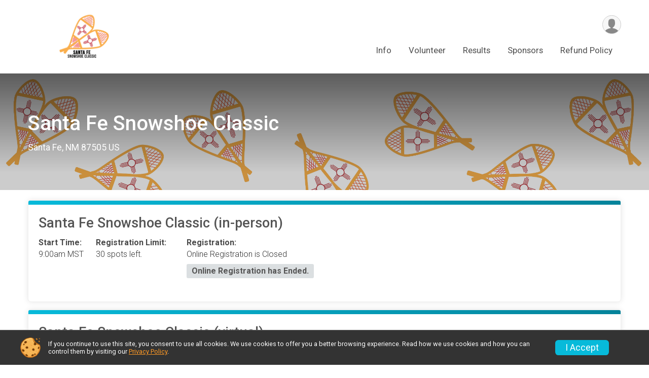

--- FILE ---
content_type: text/html; charset=utf-8
request_url: https://runsignup.com/Race/Events/NM/SantaFe/SantaFeSnowshoeClassic
body_size: 6805
content:
<!DOCTYPE html>
<html lang="en">
	<head>
				
<script defer="defer" src="https://cdnjs.runsignup.com/ajax/libs/webfont/1.6.28/webfontloader.js" integrity="sha512-v/wOVTkoU7mXEJC3hXnw9AA6v32qzpknvuUF6J2Lbkasxaxn2nYcl+HGB7fr/kChGfCqubVr1n2sq1UFu3Gh1w==" crossorigin="anonymous"></script>
<link rel="preconnect" href="https://fonts.gstatic.com" />
<link rel="preconnect" href="https://www.gstatic.com" />
<link rel="preconnect" href="https://fonts.googleapis.com" />


<script type="application/json" id="typefaceConfig">	{ "googleFontFamilies": ["Roboto:300,400,500,700"] }
</script>

<style>	:root { --header-font-family: "Roboto"; --body-font-family: "Roboto"; }
</style>

<script defer="defer" type="text/javascript" src="https://d368g9lw5ileu7.cloudfront.net/js/frames/googleWebFontLoad.min.bOYeCE.js"></script>
				<script defer="defer" type="text/javascript" src="https://d368g9lw5ileu7.cloudfront.net/js/genericWebsites/templates/genericWebsiteTemplate.min.bOYbeF.js"></script>		<script defer="defer" type="text/javascript" src="https://d368g9lw5ileu7.cloudfront.net/js/ui/stickyHeader.min.bLz6Mi.js"></script>
				<script defer="defer" type="text/javascript" src="https://d368g9lw5ileu7.cloudfront.net/js/components/lazyLoad.min.bLGmDc.js"></script>		
									<link rel="stylesheet" type="text/css" href="https://d368g9lw5ileu7.cloudfront.net/css/genericWebsites/raceGenericWebsiteTemplate1Components.scss.rsu.min.bPFmaS.css" />
				
				

			<meta name="viewport" content="width=device-width,initial-scale=1,shrink-to-fit=no,viewport-fit=cover" />
	<meta http-equiv="Content-Type" content="text/html;charset=utf-8" />
<meta name="verify-v1" content="pPPI9MXDo069DhV+2itqhV46AR8OWnG+NxzCulTUTns=" />
<meta name="google-site-verification" content="wFyq2zuG7IBY5ilQqEELBypyn04UZIYBgKPHrTMnTUg" />

	<link rel="canonical" href="https://runsignup.com/Race/Events/NM/SantaFe/SantaFeSnowshoeClassic" />

								<link rel="search" type="application/opensearchdescription+xml" title="RunSignup" href="/opensearch.xml" />
	
<title>Santa Fe Snowshoe Classic</title>

	<meta property="og:url" content="https://runsignup.com/Race/Events/NM/SantaFe/SantaFeSnowshoeClassic" />
			<meta property="og:title" content="Santa Fe Snowshoe Classic" />
		<meta property="og:description" content="Santa Fe Snowshoe Classic

January 31, 2026, 9am | Big Tesuque Campground, Santa Fe, NM

The annual Santa Fe Snowshoe Classic is back again for 2026! Get outside this winter and race through the snowy Sangre de Cristo mountains while supporting local..." />
	<meta property="og:type" content="website" />
			<meta property="og:image" content="https://d368g9lw5ileu7.cloudfront.net/races/race103637-logo-0.bFXaXC.png" />

				
				<meta name="twitter:card" content="summary" />
		<meta name="twitter:image" content="https://d368g9lw5ileu7.cloudfront.net/races/race103637-logo-0.bFXaXC.png" />
		<meta property="og:site_name" content="Santa Fe Snowshoe Classic" />

		
		



		<link rel="icon" href="https://d368g9lw5ileu7.cloudfront.net/img/nonversioned/favicon/runsignup/icon.png" type="image/png" /> 	<link rel="icon" href="https://d368g9lw5ileu7.cloudfront.net/img/nonversioned/favicon/runsignup/icon.svg" type="image/svg+xml" /> 
		<link rel="apple-touch-icon" href="https://d368g9lw5ileu7.cloudfront.net/img/nonversioned/favicon/runsignup/apple-touch-icon.png" /> 
	<link rel="manifest" href="https://d368g9lw5ileu7.cloudfront.net/manifest/runsignup/site.bJOg53.webmanifest" />

				
							


		
						
								<link rel="stylesheet" type="text/css" href="https://d3dq00cdhq56qd.cloudfront.net/c59855.bPEm8b.bO3Vgz/genweb/110278/d41d8cd98f00b204e9800998ecf8427e/raceGenWebUI1-otf.scss.css" />
			
				<!-- DYNAMIC_CSS_PLACEHOLDER -->

				
<link rel="stylesheet" type="text/css" href="https://iad-dynamic-assets.runsignup.com/us-east-1-src/prod/iconfonts/fc33fc7151664f109ef322fa866a9307/style.css" />
				
	<script type="text/javascript" src="https://cdnjs.runsignup.com/ajax/libs/jquery/3.7.1/jquery.min.js" integrity="sha512-v2CJ7UaYy4JwqLDIrZUI/4hqeoQieOmAZNXBeQyjo21dadnwR+8ZaIJVT8EE2iyI61OV8e6M8PP2/4hpQINQ/g==" crossorigin="anonymous"></script>
	<script type="text/javascript" src="https://cdnjs.runsignup.com/ajax/libs/jqueryui/1.14.1/jquery-ui.min.js" integrity="sha512-MSOo1aY+3pXCOCdGAYoBZ6YGI0aragoQsg1mKKBHXCYPIWxamwOE7Drh+N5CPgGI5SA9IEKJiPjdfqWFWmZtRA==" crossorigin="anonymous"></script>

<script type="application/json" id="sessionJsData">
{
			"csrf": "cn48ZTc7hkb101HOLEdX1JVmz1aukIyh",
		"serverTzOffset": -18000000
}
</script>

<script type="text/javascript" src="https://d368g9lw5ileu7.cloudfront.net/js/session.min.bN4VU_.js"></script><script type="text/javascript" src="https://d368g9lw5ileu7.cloudfront.net/js/utils.min.bPhFFz.js"></script><script type="text/javascript" src="https://d368g9lw5ileu7.cloudfront.net/js/windows.min.bz27OH.js"></script>
	<script defer="defer" type="text/javascript" src="https://d368g9lw5ileu7.cloudfront.net/js/analytics/runalytics.min.bOsW8C.js"></script>	<script type="application/json" id="runalyticsData">
	{
					"raceId": 103637,
			"timezone": "America\/Denver",
				"analyticsApiBaseUrl": "https:\/\/analytics.runsignup.com\/prod\/",
		"validTrackingSources": [1,100,200,300,400,500,600],
		"validTrackingMediums": [1,200,201,202,203,204,300,400,500,501,600]
	}
	</script>


		
				
					


	
					<script async src="https://www.googletagmanager.com/gtag/js?id=G-EW8QY8DJRE"></script>
		<script>//<![CDATA[
			window.dataLayer = window.dataLayer || [];
			function gtag(){dataLayer.push(arguments);}
			gtag('js', new Date());
			gtag('config', "G-EW8QY8DJRE"
											);
		//]]></script>
	
															<script async src="https://www.googletagmanager.com/gtag/js?id=G-QKEVS8BTWC"></script>
		<script>//<![CDATA[
			window.dataLayer = window.dataLayer || [];
			function gtag(){dataLayer.push(arguments);}
			gtag('js', new Date());
			gtag('config', "G-QKEVS8BTWC",
				{				"domain": "runsignup.com",
				"user_type": "public",
				"business_line": "RunSignup",
				"site_type": "Race Site"				}
			);
								//]]></script>
	
					
				
				<script defer="defer" type="text/javascript" src="https://d368g9lw5ileu7.cloudfront.net/js/ui/rsuMobileNav.min.bO77bH.js"></script>	</head>
	<body data-popup-style="1">

				<a href="#mainContent" class="rsuBtn rsuBtn--xs rsuBtn--themed margin-0 rsuSkipNavLink">Skip to main content</a>

					<div id="blackOverlay" class="overlay overlayBlack"></div>



	<div id="acceptCookies" style="display: none;">
		<p>
			In order to use RunSignup, your browser must accept cookies.  Otherwise, you will not be able to register for races or use other functionality of the website.
			However, your browser doesn't appear to allow cookies by default.
		</p>
					<p>
				<b>Click the “Accept Cookie Policy” button below to accept the use of cookies on your browser.</b>
			</p>
			<p>
				If you still see this message after clicking the link, then your browser settings are likely set to not allow cookies.
				Please try enabling cookies.  You can find instructions at <a href="https://www.whatismybrowser.com/guides/how-to-enable-cookies/auto">https://www.whatismybrowser.com/guides/how-to-enable-cookies/auto</a>.
			</p>
			<hr class="hr--gray" />
			<div class="ta-center submitBackLinks">
				<form method="post" action="/WidgetAux/AcceptCookies" target="acceptCookies">
					<button type="submit" class="rsuBtn rsuBtn--primary">Accept Cookie Policy</button>
				</form>
			</div>
				<iframe name="acceptCookies" height="0" width="0" frameborder="0" scrolling="no"></iframe>
	</div>
	<script type="text/javascript" src="https://d368g9lw5ileu7.cloudfront.net/js/acceptCookiesPopup.min.bEboUX.js"></script>


								
<div class="stickyHeader" data-scroll-top-down="160">
	<div class="stickyHeader__container container">
		<div class="stickyHeader__left">
							<button type="button" class="rsuMobileNavMenuBtn rsuMobileNavMenuBtn--sticky" aria-label="Toggle Mobile Navigation"><i class="icon icon-menu" aria-hidden="true" ></i></button>
						<div class="stickyHeader__logo hidden-xs-down">
																									
												
													<a href="/Race/NM/SantaFe/SantaFeSnowshoeClassic" >
											


	<img src="https://d368g9lw5ileu7.cloudfront.net/races/race103637-logo-0.bFXaXC.png" alt="Santa Fe Snowshoe Classic homepage" />
				
					</a>
							</div>
			<div class="stickyHeader__details">
				<h2>
																<a href="/Race/NM/SantaFe/SantaFeSnowshoeClassic">Santa Fe Snowshoe Classic</a>
																					</h2>
																</div>
		</div>
		<div class="stickyHeader__actions stickyHeader__actions--mobile-flex">
								</div>
		<div class="stickyHeader__avatar-menu hidden-sm-down margin-l-10">
						
<button type="button" aria-label="User Menu" class="rsuCircleImg rsuCircleImg--xs "  data-rsu-menu="userRsuMenu" style="background-image: url(https://d368g9lw5ileu7.cloudfront.net/img/user.bOhrdK.svg);"></button>
<div class="rsuMenu padding-0" id="userRsuMenu" hidden="hidden">
	<div class="rsuMenu__content overflow-auto">
		<div class="rsuAccountMenu">
			<div class="rsuAccountMenu__header">
																					<img src="https://d368g9lw5ileu7.cloudfront.net/img/logos/logo-rsu.bIAeuH.svg"
					alt=""
					class="rsuAccountMenu__logo"
					style="width: 200px;"
				/>
			</div>
			<div class="rsuAccountMenu__content">
																		<a href="/Login" class="rsuAccountMenu__link">
						<div class="rsuAccountMenu__link__main">
							<div class="rsuAccountMenu__link__img rsuAccountMenu__link__img--signIn" aria-hidden="true"></div>
							<div class="rsuAccountMenu__link__content">
								<div class="rsuAccountMenu__link__content__title">Sign In</div>
							</div>
						</div>
					</a>

										<a href="/CreateAccount?redirect=%2FRace%2FEvents%2FNM%2FSantaFe%2FSantaFeSnowshoeClassic" class="rsuAccountMenu__link">
						<div class="rsuAccountMenu__link__main">
							<div class="rsuAccountMenu__link__img rsuAccountMenu__link__img--createAccount" aria-hidden="true"></div>
							<div class="rsuAccountMenu__link__content">
								<div class="rsuAccountMenu__link__content__title">Create Account</div>
							</div>
						</div>
					</a>

										<a href="https://help.runsignup.com/" class="rsuAccountMenu__link" target="_blank" rel="noopener noreferrer">
						<div class="rsuAccountMenu__link__main">
							<div class="rsuAccountMenu__link__img rsuAccountMenu__link__img--help" aria-hidden="true"></div>
							<div class="rsuAccountMenu__link__content">
								<div class="rsuAccountMenu__link__content__title">Help</div>
							</div>
						</div>
					</a>
							</div>
		</div>
	</div>
</div>

<script defer="defer" type="text/javascript" src="https://d368g9lw5ileu7.cloudfront.net/js/ui/rsuMenu.min.bNnn_m.js"></script>		</div>
	</div>
</div>
		
				
<nav class="rsuMobileNav rsuMobileNav--left" data-focus="#rsuMobileNavCloseBtn" aria-hidden="true">
	<button type="button" id="rsuMobileNavCloseBtn" class="rsuMobileNav__closeBtn rsuBtn rsuBtn--text--white rsuBtn--padding-xs margin-t-25 margin-l-10 margin-b-0" aria-label="Close or Skip Mobile Navigation" tabindex="-1"><i class="icon icon-cross fs-md-2 margin-0" aria-hidden="true" ></i></button>
	<div class="rsuMobileNav__content">
		<ul class="nav-item-highlighting">
																						<li class="rsuMobileNav__link">
						<a href="/Race/NM/SantaFe/SantaFeSnowshoeClassic">Info</a>
					</li>
																																			<li class="rsuMobileNav__link">
							<a href="/Race/Volunteer/NM/SantaFe/SantaFeSnowshoeClassic">Volunteer</a>
						</li>
																																								<li class="rsuMobileNav__link">
							<a href="/Race/Results/103637">Results</a>
						</li>
																																								<li class="rsuMobileNav__link">
							<a href="/Race/Sponsors/NM/SantaFe/SantaFeSnowshoeClassic">Sponsors</a>
						</li>
																																								<li class="rsuMobileNav__link">
							<a href="/Race/103637/RefundPolicy">Refund Policy</a>
						</li>
																		</ul>
	</div>
</nav>

				<div class="rsuMobileNavOverlay"></div>

				<div class="rsu-template-wrapper rsuMobileNavPageContainer">
						<div id="transparencyScreen"></div>

						
			<div class="rsuGenericWebsiteHeaderWrapper ">
				
<header >
	<div class="container">
		<div class="flex-parent flex-wrap align-items-center">
							<button type="button" class="rsuMobileNavMenuBtn" aria-label="Toggle Mobile Navigation"><i class="icon icon-menu" aria-hidden="true" ></i></button>
						<div class="rsuGenericWebsite__logo">
				<h1>
																				<a href="/Race/NM/SantaFe/SantaFeSnowshoeClassic" >
						


	<img src="https://d368g9lw5ileu7.cloudfront.net/races/race103637-logo-0.bFXaXC.png" alt="Santa Fe Snowshoe Classic home" />
					</a>
				</h1>
			</div>
			<div class="flex-1 flex-parent rsuGenericWebsite__headerRight flex-direction-column margin-t-15">
				<div class="rsuGenericWebsite__buttons flex-parent">
															<div class="rsuGenericWebsite__avatarMenu d-flex-important flex-wrap align-items-center">
												
<button type="button" aria-label="User Menu" class="rsuCircleImg rsuCircleImg--xs "  data-rsu-menu="userRsuMenu" style="background-image: url(https://d368g9lw5ileu7.cloudfront.net/img/user.bOhrdK.svg);"></button>
<div class="rsuMenu padding-0" id="userRsuMenu" hidden="hidden">
	<div class="rsuMenu__content overflow-auto">
		<div class="rsuAccountMenu">
			<div class="rsuAccountMenu__header">
																					<img src="https://d368g9lw5ileu7.cloudfront.net/img/logos/logo-rsu.bIAeuH.svg"
					alt=""
					class="rsuAccountMenu__logo"
					style="width: 200px;"
				/>
			</div>
			<div class="rsuAccountMenu__content">
																		<a href="/Login" class="rsuAccountMenu__link">
						<div class="rsuAccountMenu__link__main">
							<div class="rsuAccountMenu__link__img rsuAccountMenu__link__img--signIn" aria-hidden="true"></div>
							<div class="rsuAccountMenu__link__content">
								<div class="rsuAccountMenu__link__content__title">Sign In</div>
							</div>
						</div>
					</a>

										<a href="/CreateAccount?redirect=%2FRace%2FEvents%2FNM%2FSantaFe%2FSantaFeSnowshoeClassic" class="rsuAccountMenu__link">
						<div class="rsuAccountMenu__link__main">
							<div class="rsuAccountMenu__link__img rsuAccountMenu__link__img--createAccount" aria-hidden="true"></div>
							<div class="rsuAccountMenu__link__content">
								<div class="rsuAccountMenu__link__content__title">Create Account</div>
							</div>
						</div>
					</a>

										<a href="https://help.runsignup.com/" class="rsuAccountMenu__link" target="_blank" rel="noopener noreferrer">
						<div class="rsuAccountMenu__link__main">
							<div class="rsuAccountMenu__link__img rsuAccountMenu__link__img--help" aria-hidden="true"></div>
							<div class="rsuAccountMenu__link__content">
								<div class="rsuAccountMenu__link__content__title">Help</div>
							</div>
						</div>
					</a>
							</div>
		</div>
	</div>
</div>

					</div>
				</div>
				<div class="flex-1 ta-right margin-tb-15">
					
	<nav class="rsuTopNav rsuTopNav--fluidFontSize ">
		<ul class="rsuTopNav__menuOptions nav-item-highlighting margin-0">
												 																									<li>
							<a href="/Race/NM/SantaFe/SantaFeSnowshoeClassic" class="nav-link">Info</a>
						</li>
																																																																<li>
								<a href="/Race/Volunteer/NM/SantaFe/SantaFeSnowshoeClassic" class="nav-link">Volunteer</a>
							</li>
																																																																						<li>
								<a href="/Race/Results/103637" class="nav-link">Results</a>
							</li>
																																																																						<li>
								<a href="/Race/Sponsors/NM/SantaFe/SantaFeSnowshoeClassic" class="nav-link">Sponsors</a>
							</li>
																																																																						<li>
								<a href="/Race/103637/RefundPolicy" class="nav-link">Refund Policy</a>
							</li>
																																											</ul>
	</nav>

<script defer="defer" type="text/javascript" src="https://d368g9lw5ileu7.cloudfront.net/js/ui/expando.min.bObPAI.js"></script><script defer="defer" type="text/javascript" src="https://d368g9lw5ileu7.cloudfront.net/js/rsuTopNav.min.bHlucn.js"></script>				</div>
			</div>
		</div>
	</div>
</header>
																																					
<div class="rsuGenericWebsiteBanner rsuGenericWebsiteBanner--sm">
				<div class="rsuGenericWebsiteBanner__heroImage">
			<img
																						src="https://d368g9lw5ileu7.cloudfront.net/uploads/generic/genericWebsites-110/110278/websiteBanner-OrP2ay4V-bO3U06.png"
					srcset="
						https://d368g9lw5ileu7.cloudfront.net/uploads/generic/genericWebsites-110/110278/websiteBanner-OrP2ay4V-bO3U06-huge.png 2400w,						https://d368g9lw5ileu7.cloudfront.net/uploads/generic/genericWebsites-110/110278/websiteBanner-OrP2ay4V-bO3U06.png 1200w,
						https://d368g9lw5ileu7.cloudfront.net/uploads/generic/genericWebsites-110/110278/websiteBanner-OrP2ay4V-bO3U06-medium.png 960w,
						https://d368g9lw5ileu7.cloudfront.net/uploads/generic/genericWebsites-110/110278/websiteBanner-OrP2ay4V-bO3U06-small.png 480w
					"
								sizes="
					(min-width: 1500px) 1500px,
					100vw
				"
				alt=""
			/>
		</div>
				<div class="container">
			<div class="rsuGenericWebsiteBanner__details rsu-body-themed-font">
				<div>
																<h2>
															<a href="/Race/NM/SantaFe/SantaFeSnowshoeClassic">Santa Fe Snowshoe Classic</a>
																													</h2>
					
																														<div class="rsuGenericWebsiteBanner__date">
								
							</div>
											
																														<div class="rsuGenericWebsiteBanner__location">
																
						Santa Fe, NM 87505 US
								</div>
															</div>

											</div>
		</div>
	
		
	<span class="rsuGenericWebsiteBanner__heroImageOpacity"></span>
	<span class="rsuGenericWebsiteBanner__gradient"></span>
</div>
																		</div>

			<main id="mainContent">
								
				<div class="container padding-tb-20">
	
	
	
		
	
	

		
												<div class="rsuTile rsuBorderTop rounded-6 padding-20 margin-b-15">
					



<div class="event" id="event-1058456">
	<div>
		<h2 class="fs-lg-1">Santa Fe Snowshoe Classic (in-person)</h2>
				<div>
						<div class="margin-tb-10"></div>
			<div class="margin-t-15">
																																											<dl class="dataList margin-r-20">
																									<div>
							<dt>Start Time:</dt>
							<dd>9:00am MST</dd>
						</div>
											</dl>
				
													<dl class="dataList">
																									<div>
								<dt>Registration Limit:</dt>
								<dd>																								30 spots left.
																					</dd>
							</div>
						
												
																											<div>
									<dt>Registration:</dt>
									<dd>Online Registration is Closed</dd>
																			<div>
											<p class="rsuWell rounded-3 padding-tb-5 padding-lr-10 margin-t-10 bold d-inline-block">Online Registration has Ended.</p>
										</div>
																	</div>
																		</dl>
				</div>

												
								
								<div class="event-actions">
																															
							
																									
									</div>
				
													</div>
	</div>
</div>


<script type="application/ld+json">{"@context":"http:\/\/schema.org","@type":"SportsEvent","name":"Santa Fe Snowshoe Classic (in-person)","startDate":"2026-01-31T09:00:00-07:00","endDate":"2026-01-31T11:59:59-07:00","url":"https:\/\/runsignup.com\/Race\/Events\/NM\/SantaFe\/SantaFeSnowshoeClassic#event-1058456","location":{"@type":"Place","name":"Santa Fe","address":{"@type":"PostalAddress","streetAddress":"Big Tesuque Campground","addressLocality":"Santa Fe","postalCode":"87505","addressRegion":"NM","addressCountry":"US"}},"organizer":{"@type":"Organization","name":"Santa Fe Snowshoe Classic","url":"https:\/\/runsignup.com\/"},"superEvent":{"@type":"SportsEvent","additionalType":"Product","name":"Santa Fe Snowshoe Classic","url":"https:\/\/runsignup.com\/Race\/NM\/SantaFe\/SantaFeSnowshoeClassic","location":{"@type":"Place","name":"Santa Fe","address":{"@type":"PostalAddress","streetAddress":"Big Tesuque Campground","addressLocality":"Santa Fe","postalCode":"87505","addressRegion":"NM","addressCountry":"US"}},"startDate":"2026-01-30T22:00:00-07:00","endDate":"2026-01-31T21:59:59-07:00","image":"https:\/\/d368g9lw5ileu7.cloudfront.net\/uploads\/generic\/genericWebsites-110\/110278\/websiteBanner-OrP2ay4V-bO3U06.png"}}</script>
				</div>
																			<div class="rsuTile rsuBorderTop rounded-6 padding-20 margin-b-15">
					



<div class="event" id="event-1058457">
	<div>
		<h2 class="fs-lg-1">Santa Fe Snowshoe Classic (virtual)</h2>
				<div>
						<div class="margin-tb-10"></div>
			<div class="margin-t-15">
								
													<dl class="dataList">
																									<div>
								<dt>Registration Limit:</dt>
								<dd>																								29 spots left.
																					</dd>
							</div>
						
												
																											<div>
									<dt>Registration:</dt>
									<dd>Online Registration is Closed</dd>
																			<div>
											<p class="rsuWell rounded-3 padding-tb-5 padding-lr-10 margin-t-10 bold d-inline-block">Online Registration has Ended.</p>
										</div>
																	</div>
																		</dl>
				</div>

												
								
								<div class="event-actions">
																															
							
																									
									</div>
				
													</div>
	</div>
</div>



				</div>
								
		

<script type="text/javascript">//<![CDATA[
	$(function() {
		// Expand event group
		if (/^#eventGroup-/.test(window.location.hash))
			$(window.location.hash).find(".eventGroupDetailsToggle").click();
	});
//]]></script>

<div id="tooltip-signupFeeHelp" hidden="hidden">
			This is a service fee for processing your  registration. This may be slightly higher or lower per registrant than the amount shown here.	</div>

</div>
			</main>

						
						
<div class="rsuGenericWebsiteFooter">
						<div class="bs4-row no-gutters footer-sponsors">
			<div class="col-md-12">
				<div class="sponsor-grid flex-justify-center">
										

																
<div class="sponsor-grid__outer"><a href="https://ezeefiber.com" rel="noopener noreferrer" target="_blank"><div class="sponsor-grid__img" style="background-image: url(https://d368g9lw5ileu7.cloudfront.net/races/race103637-racesponsor-0.bPCSVb.png);"></div></a></div>
											
<div class="sponsor-grid__outer"><a href="http://santafecountynm.gov" rel="noopener noreferrer" target="_blank"><div class="sponsor-grid__img" style="background-image: url(https://d368g9lw5ileu7.cloudfront.net/races/race103637-racesponsor-0.bNzfIb.png);"></div></a></div>
											
<div class="sponsor-grid__outer"><a href="https://www.runsantafe.com" rel="noopener noreferrer" target="_blank"><div class="sponsor-grid__img" style="background-image: url(https://d368g9lw5ileu7.cloudfront.net/races/race103637-racesponsor-0.bPp67W.png);"></div></a></div>
											
<div class="sponsor-grid__outer"><a href="http://www.dncu.com" rel="noopener noreferrer" target="_blank"><div class="sponsor-grid__img" style="background-image: url(https://d368g9lw5ileu7.cloudfront.net/races/race103637-racesponsor-0.bPBabr.png);"></div></a></div>
											
<div class="sponsor-grid__outer"><a href="https://santafebrewing.com" rel="noopener noreferrer" target="_blank"><div class="sponsor-grid__img" style="background-image: url(https://d368g9lw5ileu7.cloudfront.net/races/race103637-racesponsor-0.bPqdRQ.png);"></div></a></div>
											
<div class="sponsor-grid__outer"><a href="https://ohoriscoffee.com" rel="noopener noreferrer" target="_blank"><div class="sponsor-grid__img" style="background-image: url(https://d368g9lw5ileu7.cloudfront.net/races/race103637-racesponsor-0.bPzZdu.png);"></div></a></div>
											
<div class="sponsor-grid__outer"><a href="https://www.sincerecycles.com" rel="noopener noreferrer" target="_blank"><div class="sponsor-grid__img" style="background-image: url(https://d368g9lw5ileu7.cloudfront.net/races/race103637-racesponsor-0.bPrgOr.png);"></div></a></div>
											
<div class="sponsor-grid__outer"><a href="https://java-joes-online.square.site/" rel="noopener noreferrer" target="_blank"><div class="sponsor-grid__img" style="background-image: url(https://d368g9lw5ileu7.cloudfront.net/races/race103637-racesponsor-0.bPqS7-.png);"></div></a></div>
											
<div class="sponsor-grid__outer"><a href="https://www.alpinesportsonline.com" rel="noopener noreferrer" target="_blank"><div class="sponsor-grid__img" style="background-image: url(https://d368g9lw5ileu7.cloudfront.net/races/race103637-racesponsor-0.bPjNhB.png);"></div></a></div>
											
<div class="sponsor-grid__outer"><a href="https://santafepartyrentals.com" rel="noopener noreferrer" target="_blank"><div class="sponsor-grid__img" style="background-image: url(https://d368g9lw5ileu7.cloudfront.net/races/race103637-racesponsor-0.bPuBdc.png);"></div></a></div>
					
										
	<script type="application/json" id="sponsorLogoAssetsAnalyticsData">
	{
		"sponsorLogoAssetIds": ["1cb7800f-875c-48a4-8e30-9284a688ab7e","fa021292-006a-4e9a-b7e6-63d16149e65b","4cc7dff0-0f29-4d83-95ff-73d6a0500e0b","f6fa338d-bdac-4f82-8b45-b6fcde3c7538","06e9547d-c977-415f-9656-49e7bb87715f","92376b8a-0397-414b-b962-68c5e0930ada","38baece6-00bb-405f-96db-00eba80e5952","c9eb5b68-1c73-42ce-81f6-ed9f58991385","cbd4119d-cf36-4088-a30e-6790feba7432","ff24bdd1-13c2-4663-8e72-e2b68aedb4e9"]
	}
	</script>
				</div>
			</div>
		</div>
		<div class="rsuGenericWebsiteFooter__navigation">
		<div class="container">
			<div class="bs4-row">
																										<div class="col-md-2 padding-t-0 padding-b-20">
						<div class="rsuGenericWebsiteFooter__navigation__logo">
							<span>
																								


	<img src="https://d368g9lw5ileu7.cloudfront.net/races/race103637-logo-0.bFXaXC.png" alt="" />
							</span>
						</div>
					</div>
																											<div class="col-md-10 rsuGenericWebsiteFooter__navigation__navItems">
						<ul>
															<li>
																												<a href="/Race/NM/SantaFe/SantaFeSnowshoeClassic" class="">Info</a>
																	</li>
																							<li>
																																																	<a href="/Race/Volunteer/NM/SantaFe/SantaFeSnowshoeClassic">Volunteer</a>
																																				</li>
																							<li>
																																																	<a href="/Race/Results/103637">Results</a>
																																				</li>
																							<li>
																																																	<a href="/Race/Sponsors/NM/SantaFe/SantaFeSnowshoeClassic">Sponsors</a>
																																				</li>
																							<li>
																																																	<a href="/Race/103637/RefundPolicy">Refund Policy</a>
																																				</li>
																					</ul>
					</div>
																	<div class="col-md-12 col-sm-12">
						
					</div>
							</div>
		</div>
	</div>

	<div class="rsuGenericWebsiteFooter__copyright">
		<div class="container">
										<footer>
					<span>Powered by RunSignup, &copy; 2026</span>

																			</footer>
					</div>
	</div>
</div>

						
		</div>

				




														



<div id="cookiePolicyPopup" class="drawer drawer--bottom">
	<div class="drawer__content flex-parent flex-responsive align-items-center">
		<img src="https://d368g9lw5ileu7.cloudfront.net/img/frontend2018/cookie-img.bFehfM.png" width="40" height="40" alt="" class="margin-r-15 margin-r-0-medium-down hidden-phone" />
				<div class="flex-2 margin-r-15 hidden-md-down">
			<p class="fs-xs-2 margin-0 padding-tb-5 lh-initial">
				If you continue to use this site, you consent to use all cookies. We use cookies to offer you a better browsing experience. Read how we use cookies and how you can control them by visiting our <a href="/About-Us/Privacy-Policy" target="_blank">Privacy Policy</a>.
			</p>
		</div>
				<div class="flex-2 hidden-md-up">
			<p class="fs-sm-1 margin-0 padding-tb-5 lh-initial">
				If you continue to use this site, you consent to use all cookies. <button type="button" class="rsuExpando bkg-none border-0 color-inherit fs-sm-1" data-content-id="cookieMsg" aria-controls="cookieMsg">Learn More</button>
			</p>
			<div class="rsuExpando__content" id="cookieMsg" aria-expanded="false" hidden="hidden">
				<p class="fs-xs-2 margin-0">We use cookies to offer you a better browsing experience. Read how we use cookies and how you can control them by visiting our <a href="/About-Us/Privacy-Policy" target="_blank">Privacy Policy</a>.</p>
			</div>
		</div>
				<button type="button" class="rsuBtn rsuBtn--secondary rsuBtn--sm">I Accept</button>
	</div>
</div>

<script defer="defer" type="text/javascript" src="https://d368g9lw5ileu7.cloudfront.net/js/frontend.min.bOuWg-.js"></script>							<script defer="defer" src="https://cdnjs.runsignup.com/ajax/libs/popper.js/2.11.8/umd/popper.min.js" integrity="sha512-TPh2Oxlg1zp+kz3nFA0C5vVC6leG/6mm1z9+mA81MI5eaUVqasPLO8Cuk4gMF4gUfP5etR73rgU/8PNMsSesoQ==" crossorigin="anonymous"></script>
	<script defer="defer" src="https://cdnjs.runsignup.com/ajax/libs/tippy.js/6.3.7/tippy.umd.min.js" integrity="sha512-2TtfktSlvvPzopzBA49C+MX6sdc7ykHGbBQUTH8Vk78YpkXVD5r6vrNU+nOmhhl1MyTWdVfxXdZfyFsvBvOllw==" crossorigin="anonymous"></script>


				
		
					</body>
</html>
<!-- Response time: 0.073591 --><!-- DB: N -->